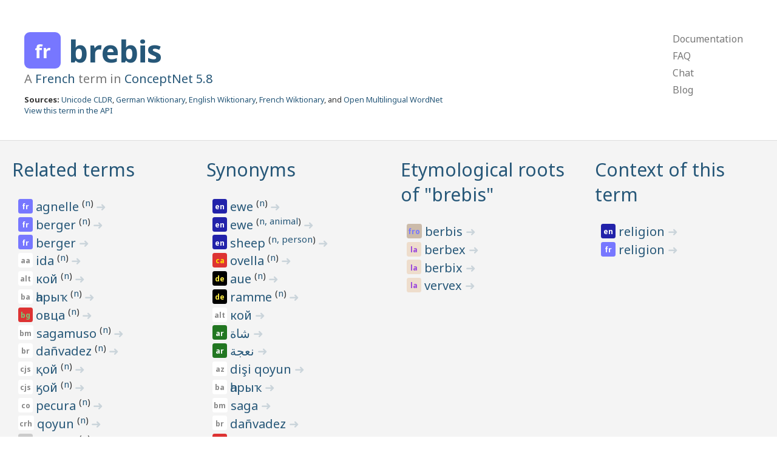

--- FILE ---
content_type: text/html; charset=utf-8
request_url: https://www.conceptnet.io/c/fr/brebis
body_size: 3383
content:
<!doctype html>
<html lang="en">
<head>
    <meta charset="utf-8">
    <link rel="stylesheet" href="/static/css/pure-min.css">
    <link rel="stylesheet" href="/static/css/conceptnet.css">
    <link rel="stylesheet" href="/static/css/grids-responsive-min.css">
    <meta name="viewport" content="width=device-width, initial-scale=1">
    
<title>ConceptNet 5: brebis</title>

</head>

<body>
<div id="main">
<div class="header">
    <div class="pure-g">
        <div class="pure-u-2-3">
            
    
<h1 class="term lang-fr" title="French">
    <span class="language">
    
        fr
    
    </span>
    
        <a href="/c/fr/brebis">
            brebis
        </a>
    
    
    
</h1>

    <h2 class="subtitle">
        A <a href="/c/fr">French</a> term in
        <a href="/" class="version">ConceptNet 5.8</a>
    </h2>
    <div class="sources">
        <strong>Sources:</strong> <a href="/s/resource/unicode/cldr/32.0.1">Unicode CLDR</a>, <a href="/s/resource/wiktionary/de">German Wiktionary</a>, <a href="/s/resource/wiktionary/en">English Wiktionary</a>, <a href="/s/resource/wiktionary/fr">French Wiktionary</a>, and <a href="/s/resource/wordnet/rdf/3.1">Open Multilingual WordNet</a>
    </div>
    <div class="api">
        <a href="http://api.conceptnet.io/c/fr/brebis">View this term in the API</a>
    </div>

        </div>
        <div class="pure-u-1-3">
            <div class="pure-menu pure-menu-horizontal top-menu-h">
                <ul class="pure-menu-list">
                    <li class="pure-menu-item"><a href="https://github.com/commonsense/conceptnet5/wiki" class="pure-menu-link">Documentation</a></li>
                    <li class="pure-menu-item"><a href="https://github.com/commonsense/conceptnet5/wiki/FAQ" class="pure-menu-link">FAQ</a></li>
                    <li class="pure-menu-item"><a href="https://gitter.im/commonsense/conceptnet5" class="pure-menu-link">Chat</a></li>
                    <li class="pure-menu-item"><a href="https://blog.conceptnet.io" class="pure-menu-link">Blog</a></li>
                </ul>
            </div>
            <div class="pure-menu pure-menu-vertical top-menu-v">
                <ul class="pure-menu-list">
                    <li class="pure-menu-item"><a href="https://github.com/commonsense/conceptnet5/wiki" class="pure-menu-link">Documentation</a></li>
                    <li class="pure-menu-item"><a href="https://github.com/commonsense/conceptnet5/wiki/FAQ" class="pure-menu-link">FAQ</a></li>
                    <li class="pure-menu-item"><a href="https://gitter.im/commonsense/conceptnet5" class="pure-menu-link">Chat</a></li>
                    <li class="pure-menu-item"><a href="http://blog.conceptnet.io" class="pure-menu-link">Blog</a></li>
                </ul>
            </div>
        </div>
    </div>
</div>
<div class="content">
    
    <div class="rel-grid">
        <div class="pure-g">
            
            <div class="pure-u-1 pure-u-md-1-2 pure-u-lg-1-3 pure-u-xl-1-4 feature-box">
                <h2>
                    <a href="/c/fr/brebis?rel=/r/RelatedTo&limit=1000">Related terms</a>
                </h2>
                <ul>
                    
                        
<li class="term lang-fr" title="French">
    <span class="language">
    
        fr
    
    </span>
    
        <a href="/c/fr/agnelle">
            agnelle
        </a>
    
    
    <sup>
        (<a href="/c/fr/agnelle/n" class="sense">n</a>)
    </sup>
    
    
        <a href="/a/[/r/RelatedTo/,/c/fr/agnelle/n/,/c/fr/brebis/]" class="edge-link">
            ➜
        </a>
    
</li>

                    
                        
<li class="term lang-fr" title="French">
    <span class="language">
    
        fr
    
    </span>
    
        <a href="/c/fr/berger">
            berger
        </a>
    
    
    <sup>
        (<a href="/c/fr/berger/n" class="sense">n</a>)
    </sup>
    
    
        <a href="/a/[/r/RelatedTo/,/c/fr/berger/n/,/c/fr/brebis/]" class="edge-link">
            ➜
        </a>
    
</li>

                    
                        
<li class="term lang-fr" title="French">
    <span class="language">
    
        fr
    
    </span>
    
        <a href="/c/fr/berger">
            berger
        </a>
    
    
    
        <a href="/a/[/r/RelatedTo/,/c/fr/brebis/n/,/c/fr/berger/]" class="edge-link">
            ➜
        </a>
    
</li>

                    
                        
<li class="term lang-aa" title="Afar">
    <span class="language">
    
        aa
    
    </span>
    
        <a href="/c/aa/ida">
            ida
        </a>
    
    
    <sup>
        (<a href="/c/aa/ida/n" class="sense">n</a>)
    </sup>
    
    
        <a href="/a/[/r/RelatedTo/,/c/aa/ida/n/,/c/fr/brebis/]" class="edge-link">
            ➜
        </a>
    
</li>

                    
                        
<li class="term lang-alt" title="Southern Altai">
    <span class="language">
    
        alt
    
    </span>
    
        <a href="/c/alt/кой">
            кой
        </a>
    
    
    <sup>
        (<a href="/c/alt/кой/n" class="sense">n</a>)
    </sup>
    
    
        <a href="/a/[/r/RelatedTo/,/c/alt/кой/n/,/c/fr/brebis/]" class="edge-link">
            ➜
        </a>
    
</li>

                    
                        
<li class="term lang-ba" title="Bashkir">
    <span class="language">
    
        ba
    
    </span>
    
        <a href="/c/ba/һарыҡ">
            һарыҡ
        </a>
    
    
    <sup>
        (<a href="/c/ba/һарыҡ/n" class="sense">n</a>)
    </sup>
    
    
        <a href="/a/[/r/RelatedTo/,/c/ba/һарыҡ/n/,/c/fr/brebis/]" class="edge-link">
            ➜
        </a>
    
</li>

                    
                        
<li class="term lang-bg" title="Bulgarian">
    <span class="language">
    
        bg
    
    </span>
    
        <a href="/c/bg/овца">
            овца
        </a>
    
    
    <sup>
        (<a href="/c/bg/овца/n" class="sense">n</a>)
    </sup>
    
    
        <a href="/a/[/r/RelatedTo/,/c/bg/овца/n/,/c/fr/brebis/]" class="edge-link">
            ➜
        </a>
    
</li>

                    
                        
<li class="term lang-bm" title="Bambara">
    <span class="language">
    
        bm
    
    </span>
    
        <a href="/c/bm/sagamuso">
            sagamuso
        </a>
    
    
    <sup>
        (<a href="/c/bm/sagamuso/n" class="sense">n</a>)
    </sup>
    
    
        <a href="/a/[/r/RelatedTo/,/c/bm/sagamuso/n/,/c/fr/brebis/]" class="edge-link">
            ➜
        </a>
    
</li>

                    
                        
<li class="term lang-br" title="Breton">
    <span class="language">
    
        br
    
    </span>
    
        <a href="/c/br/dañvadez">
            dañvadez
        </a>
    
    
    <sup>
        (<a href="/c/br/dañvadez/n" class="sense">n</a>)
    </sup>
    
    
        <a href="/a/[/r/RelatedTo/,/c/br/dañvadez/n/,/c/fr/brebis/]" class="edge-link">
            ➜
        </a>
    
</li>

                    
                        
<li class="term lang-cjs" title="Shor">
    <span class="language">
    
        cjs
    
    </span>
    
        <a href="/c/cjs/қой">
            қой
        </a>
    
    
    <sup>
        (<a href="/c/cjs/қой/n" class="sense">n</a>)
    </sup>
    
    
        <a href="/a/[/r/RelatedTo/,/c/cjs/қой/n/,/c/fr/brebis/]" class="edge-link">
            ➜
        </a>
    
</li>

                    
                        
<li class="term lang-cjs" title="Shor">
    <span class="language">
    
        cjs
    
    </span>
    
        <a href="/c/cjs/ӄой">
            ӄой
        </a>
    
    
    <sup>
        (<a href="/c/cjs/ӄой/n" class="sense">n</a>)
    </sup>
    
    
        <a href="/a/[/r/RelatedTo/,/c/cjs/ӄой/n/,/c/fr/brebis/]" class="edge-link">
            ➜
        </a>
    
</li>

                    
                        
<li class="term lang-co" title="Corsican">
    <span class="language">
    
        co
    
    </span>
    
        <a href="/c/co/pecura">
            pecura
        </a>
    
    
    <sup>
        (<a href="/c/co/pecura/n" class="sense">n</a>)
    </sup>
    
    
        <a href="/a/[/r/RelatedTo/,/c/co/pecura/n/,/c/fr/brebis/]" class="edge-link">
            ➜
        </a>
    
</li>

                    
                        
<li class="term lang-crh" title="Crimean Turkish">
    <span class="language">
    
        crh
    
    </span>
    
        <a href="/c/crh/qoyun">
            qoyun
        </a>
    
    
    <sup>
        (<a href="/c/crh/qoyun/n" class="sense">n</a>)
    </sup>
    
    
        <a href="/a/[/r/RelatedTo/,/c/crh/qoyun/n/,/c/fr/brebis/]" class="edge-link">
            ➜
        </a>
    
</li>

                    
                        
<li class="term lang-cs" title="Czech">
    <span class="language">
    
        cs
    
    </span>
    
        <a href="/c/cs/brynza">
            brynza
        </a>
    
    
    <sup>
        (<a href="/c/cs/brynza/n" class="sense">n</a>)
    </sup>
    
    
        <a href="/a/[/r/RelatedTo/,/c/cs/brynza/n/,/c/fr/brebis/]" class="edge-link">
            ➜
        </a>
    
</li>

                    
                        
<li class="term lang-cs" title="Czech">
    <span class="language">
    
        cs
    
    </span>
    
        <a href="/c/cs/ovce">
            ovce
        </a>
    
    
    <sup>
        (<a href="/c/cs/ovce/n" class="sense">n</a>)
    </sup>
    
    
        <a href="/a/[/r/RelatedTo/,/c/cs/ovce/n/,/c/fr/brebis/]" class="edge-link">
            ➜
        </a>
    
</li>

                    
                        
<li class="term lang-cs" title="Czech">
    <span class="language">
    
        cs
    
    </span>
    
        <a href="/c/cs/ovčí">
            ovčí
        </a>
    
    
    <sup>
        (<a href="/c/cs/ovčí/a" class="sense">a</a>)
    </sup>
    
    
        <a href="/a/[/r/RelatedTo/,/c/cs/ovčí/a/,/c/fr/brebis/]" class="edge-link">
            ➜
        </a>
    
</li>

                    
                        
<li class="term lang-de" title="German">
    <span class="language">
    
        de
    
    </span>
    
        <a href="/c/de/aue">
            aue
        </a>
    
    
    <sup>
        (<a href="/c/de/aue/n/wikt/fr_2" class="sense">n</a>)
    </sup>
    
    
        <a href="/a/[/r/RelatedTo/,/c/de/aue/n/wikt/fr_2/,/c/fr/brebis/]" class="edge-link">
            ➜
        </a>
    
</li>

                    
                        
<li class="term lang-de" title="German">
    <span class="language">
    
        de
    
    </span>
    
        <a href="/c/de/brimsen">
            brimsen
        </a>
    
    
    <sup>
        (<a href="/c/de/brimsen/n" class="sense">n</a>)
    </sup>
    
    
        <a href="/a/[/r/RelatedTo/,/c/de/brimsen/n/,/c/fr/brebis/]" class="edge-link">
            ➜
        </a>
    
</li>

                    
                        
<li class="term lang-de" title="German">
    <span class="language">
    
        de
    
    </span>
    
        <a href="/c/de/ramme">
            ramme
        </a>
    
    
    <sup>
        (<a href="/c/de/ramme/n" class="sense">n</a>)
    </sup>
    
    
        <a href="/a/[/r/RelatedTo/,/c/de/ramme/n/,/c/fr/brebis/]" class="edge-link">
            ➜
        </a>
    
</li>

                    
                        
<li class="term lang-en" title="English">
    <span class="language">
    
        en
    
    </span>
    
        <a href="/c/en/ewe">
            ewe
        </a>
    
    
    <sup>
        (<a href="/c/en/ewe/n" class="sense">n</a>)
    </sup>
    
    
        <a href="/a/[/r/RelatedTo/,/c/en/ewe/n/,/c/fr/brebis/]" class="edge-link">
            ➜
        </a>
    
</li>

                    
                    
                    <li class="more">
                        <a href="/c/fr/brebis?rel=/r/RelatedTo&limit=1000">More »</a>
                    </li>
                    
                </ul>
            </div>
            
            <div class="pure-u-1 pure-u-md-1-2 pure-u-lg-1-3 pure-u-xl-1-4 feature-box">
                <h2>
                    <a href="/c/fr/brebis?rel=/r/Synonym&limit=1000">Synonyms</a>
                </h2>
                <ul>
                    
                        
<li class="term lang-en" title="English">
    <span class="language">
    
        en
    
    </span>
    
        <a href="/c/en/ewe">
            ewe
        </a>
    
    
    <sup>
        (<a href="/c/en/ewe/n" class="sense">n</a>)
    </sup>
    
    
        <a href="/a/[/r/Synonym/,/c/en/ewe/n/,/c/fr/brebis/]" class="edge-link">
            ➜
        </a>
    
</li>

                    
                        
<li class="term lang-en" title="English">
    <span class="language">
    
        en
    
    </span>
    
        <a href="/c/en/ewe">
            ewe
        </a>
    
    
    <sup>
        (<a href="/c/en/ewe/n/wn/animal" class="sense">n, animal</a>)
    </sup>
    
    
        <a href="/a/[/r/Synonym/,/c/fr/brebis/n/wn/animal/,/c/en/ewe/n/wn/animal/]" class="edge-link">
            ➜
        </a>
    
</li>

                    
                        
<li class="term lang-en" title="English">
    <span class="language">
    
        en
    
    </span>
    
        <a href="/c/en/sheep">
            sheep
        </a>
    
    
    <sup>
        (<a href="/c/en/sheep/n/wn/person" class="sense">n, person</a>)
    </sup>
    
    
        <a href="/a/[/r/Synonym/,/c/fr/brebis/n/wn/person/,/c/en/sheep/n/wn/person/]" class="edge-link">
            ➜
        </a>
    
</li>

                    
                        
<li class="term lang-ca" title="Catalan">
    <span class="language">
    
        ca
    
    </span>
    
        <a href="/c/ca/ovella">
            ovella
        </a>
    
    
    <sup>
        (<a href="/c/ca/ovella/n" class="sense">n</a>)
    </sup>
    
    
        <a href="/a/[/r/Synonym/,/c/ca/ovella/n/,/c/fr/brebis/]" class="edge-link">
            ➜
        </a>
    
</li>

                    
                        
<li class="term lang-de" title="German">
    <span class="language">
    
        de
    
    </span>
    
        <a href="/c/de/aue">
            aue
        </a>
    
    
    <sup>
        (<a href="/c/de/aue/n" class="sense">n</a>)
    </sup>
    
    
        <a href="/a/[/r/Synonym/,/c/de/aue/n/,/c/fr/brebis/]" class="edge-link">
            ➜
        </a>
    
</li>

                    
                        
<li class="term lang-de" title="German">
    <span class="language">
    
        de
    
    </span>
    
        <a href="/c/de/ramme">
            ramme
        </a>
    
    
    <sup>
        (<a href="/c/de/ramme/n" class="sense">n</a>)
    </sup>
    
    
        <a href="/a/[/r/Synonym/,/c/de/ramme/n/,/c/fr/brebis/]" class="edge-link">
            ➜
        </a>
    
</li>

                    
                        
<li class="term lang-alt" title="Southern Altai">
    <span class="language">
    
        alt
    
    </span>
    
        <a href="/c/alt/кой">
            кой
        </a>
    
    
    
        <a href="/a/[/r/Synonym/,/c/fr/brebis/n/,/c/alt/кой/]" class="edge-link">
            ➜
        </a>
    
</li>

                    
                        
<li class="term lang-ar" title="Arabic">
    <span class="language">
    
        ar
    
    </span>
    
        <a href="/c/ar/شاة">
            شاة
        </a>
    
    
    
        <a href="/a/[/r/Synonym/,/c/fr/brebis/n/,/c/ar/شاة/]" class="edge-link">
            ➜
        </a>
    
</li>

                    
                        
<li class="term lang-ar" title="Arabic">
    <span class="language">
    
        ar
    
    </span>
    
        <a href="/c/ar/نعجة">
            نعجة
        </a>
    
    
    
        <a href="/a/[/r/Synonym/,/c/fr/brebis/n/,/c/ar/نعجة/]" class="edge-link">
            ➜
        </a>
    
</li>

                    
                        
<li class="term lang-az" title="Azerbaijani">
    <span class="language">
    
        az
    
    </span>
    
        <a href="/c/az/dişi_qoyun">
            dişi qoyun
        </a>
    
    
    
        <a href="/a/[/r/Synonym/,/c/fr/brebis/n/,/c/az/dişi_qoyun/]" class="edge-link">
            ➜
        </a>
    
</li>

                    
                        
<li class="term lang-ba" title="Bashkir">
    <span class="language">
    
        ba
    
    </span>
    
        <a href="/c/ba/һарыҡ">
            һарыҡ
        </a>
    
    
    
        <a href="/a/[/r/Synonym/,/c/fr/brebis/n/,/c/ba/һарыҡ/]" class="edge-link">
            ➜
        </a>
    
</li>

                    
                        
<li class="term lang-bm" title="Bambara">
    <span class="language">
    
        bm
    
    </span>
    
        <a href="/c/bm/saga">
            saga
        </a>
    
    
    
        <a href="/a/[/r/Synonym/,/c/fr/brebis/n/,/c/bm/saga/]" class="edge-link">
            ➜
        </a>
    
</li>

                    
                        
<li class="term lang-br" title="Breton">
    <span class="language">
    
        br
    
    </span>
    
        <a href="/c/br/dañvadez">
            dañvadez
        </a>
    
    
    
        <a href="/a/[/r/Synonym/,/c/fr/brebis/n/,/c/br/dañvadez/]" class="edge-link">
            ➜
        </a>
    
</li>

                    
                        
<li class="term lang-ca" title="Catalan">
    <span class="language">
    
        ca
    
    </span>
    
        <a href="/c/ca/ovella">
            ovella
        </a>
    
    
    
        <a href="/a/[/r/Synonym/,/c/fr/brebis/n/,/c/ca/ovella/]" class="edge-link">
            ➜
        </a>
    
</li>

                    
                        
<li class="term lang-cjs" title="Shor">
    <span class="language">
    
        cjs
    
    </span>
    
        <a href="/c/cjs/қой">
            қой
        </a>
    
    
    
        <a href="/a/[/r/Synonym/,/c/fr/brebis/n/,/c/cjs/қой/]" class="edge-link">
            ➜
        </a>
    
</li>

                    
                        
<li class="term lang-cjs" title="Shor">
    <span class="language">
    
        cjs
    
    </span>
    
        <a href="/c/cjs/ӄой">
            ӄой
        </a>
    
    
    
        <a href="/a/[/r/Synonym/,/c/fr/brebis/n/,/c/cjs/ӄой/]" class="edge-link">
            ➜
        </a>
    
</li>

                    
                        
<li class="term lang-co" title="Corsican">
    <span class="language">
    
        co
    
    </span>
    
        <a href="/c/co/pecura">
            pecura
        </a>
    
    
    
        <a href="/a/[/r/Synonym/,/c/fr/brebis/n/,/c/co/pecura/]" class="edge-link">
            ➜
        </a>
    
</li>

                    
                        
<li class="term lang-co" title="Corsican">
    <span class="language">
    
        co
    
    </span>
    
        <a href="/c/co/pècura">
            pècura
        </a>
    
    
    
        <a href="/a/[/r/Synonym/,/c/fr/brebis/n/,/c/co/pècura/]" class="edge-link">
            ➜
        </a>
    
</li>

                    
                        
<li class="term lang-crh" title="Crimean Turkish">
    <span class="language">
    
        crh
    
    </span>
    
        <a href="/c/crh/qoy">
            qoy
        </a>
    
    
    
        <a href="/a/[/r/Synonym/,/c/fr/brebis/n/,/c/crh/qoy/]" class="edge-link">
            ➜
        </a>
    
</li>

                    
                        
<li class="term lang-cs" title="Czech">
    <span class="language">
    
        cs
    
    </span>
    
        <a href="/c/cs/ovce">
            ovce
        </a>
    
    
    
        <a href="/a/[/r/Synonym/,/c/fr/brebis/n/,/c/cs/ovce/]" class="edge-link">
            ➜
        </a>
    
</li>

                    
                    
                    <li class="more">
                        <a href="/c/fr/brebis?rel=/r/Synonym&limit=1000">More »</a>
                    </li>
                    
                </ul>
            </div>
            
            <div class="pure-u-1 pure-u-md-1-2 pure-u-lg-1-3 pure-u-xl-1-4 feature-box">
                <h2>
                    <a href="/c/fr/brebis?rel=/r/EtymologicallyDerivedFrom&limit=1000">Etymological roots of &#34;brebis&#34;</a>
                </h2>
                <ul>
                    
                        
<li class="term lang-fro" title="Old French">
    <span class="language">
    
        fro
    
    </span>
    
        <a href="/c/fro/berbis">
            berbis
        </a>
    
    
    
        <a href="/a/[/r/EtymologicallyDerivedFrom/,/c/fr/brebis/,/c/fro/berbis/]" class="edge-link">
            ➜
        </a>
    
</li>

                    
                        
<li class="term lang-la" title="Latin">
    <span class="language">
    
        la
    
    </span>
    
        <a href="/c/la/berbex">
            berbex
        </a>
    
    
    
        <a href="/a/[/r/EtymologicallyDerivedFrom/,/c/fr/brebis/,/c/la/berbex/]" class="edge-link">
            ➜
        </a>
    
</li>

                    
                        
<li class="term lang-la" title="Latin">
    <span class="language">
    
        la
    
    </span>
    
        <a href="/c/la/berbix">
            berbix
        </a>
    
    
    
        <a href="/a/[/r/EtymologicallyDerivedFrom/,/c/fr/brebis/,/c/la/berbix/]" class="edge-link">
            ➜
        </a>
    
</li>

                    
                        
<li class="term lang-la" title="Latin">
    <span class="language">
    
        la
    
    </span>
    
        <a href="/c/la/vervex">
            vervex
        </a>
    
    
    
        <a href="/a/[/r/EtymologicallyDerivedFrom/,/c/fr/brebis/,/c/la/vervex/]" class="edge-link">
            ➜
        </a>
    
</li>

                    
                    
                </ul>
            </div>
            
            <div class="pure-u-1 pure-u-md-1-2 pure-u-lg-1-3 pure-u-xl-1-4 feature-box">
                <h2>
                    <a href="/c/fr/brebis?rel=/r/HasContext&limit=1000">Context of this term</a>
                </h2>
                <ul>
                    
                        
<li class="term lang-en" title="English">
    <span class="language">
    
        en
    
    </span>
    
        <a href="/c/en/religion">
            religion
        </a>
    
    
    
        <a href="/a/[/r/HasContext/,/c/fr/brebis/n/,/c/en/religion/]" class="edge-link">
            ➜
        </a>
    
</li>

                    
                        
<li class="term lang-fr" title="French">
    <span class="language">
    
        fr
    
    </span>
    
        <a href="/c/fr/religion">
            religion
        </a>
    
    
    
        <a href="/a/[/r/HasContext/,/c/fr/brebis/n/,/c/fr/religion/]" class="edge-link">
            ➜
        </a>
    
</li>

                    
                    
                </ul>
            </div>
            
            <div class="pure-u-1 pure-u-md-1-2 pure-u-lg-1-3 pure-u-xl-1-4 feature-box">
                <h2>
                    <a href="/c/fr/brebis?rel=/r/IsA&limit=1000">brebis is a type of…</a>
                </h2>
                <ul>
                    
                        
<li class="term lang-fr" title="French">
    <span class="language">
    
        fr
    
    </span>
    
        <a href="/c/fr/ovidé">
            ovidé
        </a>
    
    
    <sup>
        (<a href="/c/fr/ovidé/n" class="sense">n</a>)
    </sup>
    
    
        <a href="/a/[/r/IsA/,/c/fr/brebis/,/c/fr/ovidé/n/]" class="edge-link">
            ➜
        </a>
    
</li>

                    
                        
<li class="term lang-fr" title="French">
    <span class="language">
    
        fr
    
    </span>
    
        <a href="/c/fr/pièce_de_bétail">
            pièce de bétail
        </a>
    
    
    <sup>
        (<a href="/c/fr/pièce_de_bétail/n" class="sense">n</a>)
    </sup>
    
    
        <a href="/a/[/r/IsA/,/c/fr/brebis/,/c/fr/pièce_de_bétail/n/]" class="edge-link">
            ➜
        </a>
    
</li>

                    
                    
                </ul>
            </div>
            
            <div class="pure-u-1 pure-u-md-1-2 pure-u-lg-1-3 pure-u-xl-1-4 feature-box">
                <h2>
                    <a href="/c/fr/brebis?rel=/r/DerivedFrom&limit=1000">Derived terms</a>
                </h2>
                <ul>
                    
                        
<li class="term lang-fr" title="French">
    <span class="language">
    
        fr
    
    </span>
    
        <a href="/c/fr/brebis_galeuse">
            brebis galeuse
        </a>
    
    
    
        <a href="/a/[/r/DerivedFrom/,/c/fr/brebis_galeuse/,/c/fr/brebis/n/]" class="edge-link">
            ➜
        </a>
    
</li>

                    
                    
                </ul>
            </div>
            
            <div class="pure-u-1 pure-u-md-1-2 pure-u-lg-1-3 pure-u-xl-1-4 feature-box">
                <h2>
                    <a href="/c/fr/brebis?rel=/r/SymbolOf&limit=1000">Symbols of brebis</a>
                </h2>
                <ul>
                    
                        
<li class="term lang-mul" title="Multilingual">
    <span class="language">
    
        mul
    
    </span>
    
        <a href="/c/mul/🐑">
            🐑
        </a>
    
    
    
        <a href="/a/[/r/SymbolOf/,/c/mul/🐑/,/c/fr/brebis/]" class="edge-link">
            ➜
        </a>
    
</li>

                    
                    
                </ul>
            </div>
            
            <div class="pure-u-1 pure-u-md-1-2 pure-u-lg-1-3 pure-u-xl-1-4 feature-box">
                <h2>
                    <a href="/c/fr/brebis?rel=/r/EtymologicallyRelatedTo&limit=1000">Etymologically related</a>
                </h2>
                <ul>
                    
                        
<li class="term lang-fro" title="Old French">
    <span class="language">
    
        fro
    
    </span>
    
        <a href="/c/fro/berbiz">
            berbiz
        </a>
    
    
    
        <a href="/a/[/r/EtymologicallyRelatedTo/,/c/fr/brebis/,/c/fro/berbiz/]" class="edge-link">
            ➜
        </a>
    
</li>

                    
                    
                </ul>
            </div>
            
        </div>
    </div>
    
    <div class="external-links">
        <div class="pure-u-1 feature-box">
            <h2>
                <a href="/c/fr/brebis?rel=ExternalURL&limit=1000">Links to other resources</a>
            </h2>
            <ul>
                
                    
<li class="term lang-none" title="en.wiktionary.org">
    <span class="language">
    
        en.wiktionary.org
    
    </span>
    
        <a href="http://en.wiktionary.org/wiki/brebis">
            brebis
        </a>
    
    
    
</li>

                
                    
<li class="term lang-none" title="fr.wiktionary.org">
    <span class="language">
    
        fr.wiktionary.org
    
    </span>
    
        <a href="http://fr.wiktionary.org/wiki/brebis">
            brebis
        </a>
    
    
    
</li>

                
            </ul>
        </div>
    </div>
    

</div>
<div class="footer">
    <div class="creative-commons">
    <a rel="license" href="http://creativecommons.org/licenses/by-sa/4.0/">
        <img alt="Creative Commons License" style="border-width:0" src="https://i.creativecommons.org/l/by-sa/4.0/88x31.png" />
    </a>
    </div>
    ConceptNet 5 is licensed under a <a rel="license" href="http://creativecommons.org/licenses/by-sa/4.0/">Creative Commons Attribution-ShareAlike 4.0 International License</a>.
    If you use it in research, please cite <a href="https://arxiv.org/abs/1612.03975">this AAAI paper</a>.
    <br />
    See <a href="https://github.com/commonsense/conceptnet5/wiki/Copying-and-sharing-ConceptNet">Copying and Sharing ConceptNet</a> for more details.
</div>
</div>
</body>
</html>